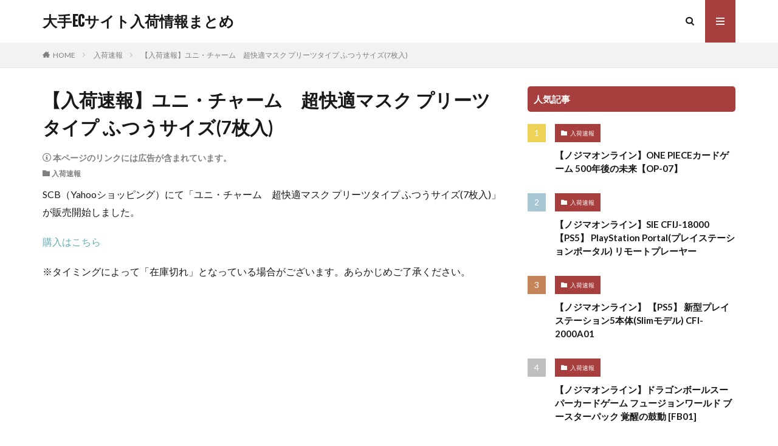

--- FILE ---
content_type: text/html; charset=UTF-8
request_url: https://covid19-japan.com/wp-admin/admin-ajax.php
body_size: 776
content:
			<ol class="widgetArchive widgetArchive-rank">
									<li class="widgetArchive__item widgetArchive__item-rank ">

						
						<div class="widgetArchive__contents widgetArchive__contents-none">

							
									<div class="the__category cc-bg3">
										<a href="https://covid19-japan.com/archives/category/report">入荷速報</a>
									</div>
									
							
							<h3 class="heading heading-tertiary">
								<a href="https://covid19-japan.com/archives/340212">【ノジマオンライン】ONE PIECEカードゲーム 500年後の未来【OP-07】</a>
							</h3>

							
						</div>

					</li>
										<li class="widgetArchive__item widgetArchive__item-rank ">

						
						<div class="widgetArchive__contents widgetArchive__contents-none">

							
									<div class="the__category cc-bg3">
										<a href="https://covid19-japan.com/archives/category/report">入荷速報</a>
									</div>
									
							
							<h3 class="heading heading-tertiary">
								<a href="https://covid19-japan.com/archives/340200">【ノジマオンライン】SIE CFIJ-18000 【PS5】 PlayStation Portal(プレイステーションポータル) リモートプレーヤー</a>
							</h3>

							
						</div>

					</li>
										<li class="widgetArchive__item widgetArchive__item-rank ">

						
						<div class="widgetArchive__contents widgetArchive__contents-none">

							
									<div class="the__category cc-bg3">
										<a href="https://covid19-japan.com/archives/category/report">入荷速報</a>
									</div>
									
							
							<h3 class="heading heading-tertiary">
								<a href="https://covid19-japan.com/archives/340202">【ノジマオンライン】 【PS5】 新型プレイステーション5本体(Slimモデル)  CFI-2000A01</a>
							</h3>

							
						</div>

					</li>
										<li class="widgetArchive__item widgetArchive__item-rank ">

						
						<div class="widgetArchive__contents widgetArchive__contents-none">

							
									<div class="the__category cc-bg3">
										<a href="https://covid19-japan.com/archives/category/report">入荷速報</a>
									</div>
									
							
							<h3 class="heading heading-tertiary">
								<a href="https://covid19-japan.com/archives/340213">【ノジマオンライン】ドラゴンボールスーパーカードゲーム フュージョンワールド ブースターパック 覚醒の鼓動 [FB01]</a>
							</h3>

							
						</div>

					</li>
										<li class="widgetArchive__item widgetArchive__item-rank ">

						
						<div class="widgetArchive__contents widgetArchive__contents-none">

							
									<div class="the__category cc-bg3">
										<a href="https://covid19-japan.com/archives/category/report">入荷速報</a>
									</div>
									
							
							<h3 class="heading heading-tertiary">
								<a href="https://covid19-japan.com/archives/340228">【ノジマオンライン】ONE PIECEカードゲーム ブースターパック 新たなる皇帝【OP-09】 (1箱必要な場合24パック購入ください)   &#8211;</a>
							</h3>

							
						</div>

					</li>
										<li class="widgetArchive__item widgetArchive__item-rank ">

						
						<div class="widgetArchive__contents widgetArchive__contents-none">

							
									<div class="the__category cc-bg3">
										<a href="https://covid19-japan.com/archives/category/report">入荷速報</a>
									</div>
									
							
							<h3 class="heading heading-tertiary">
								<a href="https://covid19-japan.com/archives/340210">【ノジマオンライン】BANDAI &#8211; ONE PIECEカードゲーム 双璧の覇者【OP-06】 (1箱必要な場合24パック購入ください)</a>
							</h3>

							
						</div>

					</li>
										<li class="widgetArchive__item widgetArchive__item-rank ">

						
						<div class="widgetArchive__contents widgetArchive__contents-none">

							
									<div class="the__category cc-bg3">
										<a href="https://covid19-japan.com/archives/category/report">入荷速報</a>
									</div>
									
							
							<h3 class="heading heading-tertiary">
								<a href="https://covid19-japan.com/archives/340204">【ノジマオンライン】【PS5】 新型プレイステーション5本体 デジタル・エディション(Slimモデル)  CFI-2000B01</a>
							</h3>

							
						</div>

					</li>
										<li class="widgetArchive__item widgetArchive__item-rank ">

						
						<div class="widgetArchive__contents widgetArchive__contents-none">

							
									<div class="the__category cc-bg3">
										<a href="https://covid19-japan.com/archives/category/report">入荷速報</a>
									</div>
									
							
							<h3 class="heading heading-tertiary">
								<a href="https://covid19-japan.com/archives/340211">【ノジマオンライン】ポケモン &#8211; ポケモンカード スカーレット&#038;バイオレット ハイクラスパック シャイニートレジャーex(1箱必要な場合10パック購入ください)</a>
							</h3>

							
						</div>

					</li>
										<li class="widgetArchive__item widgetArchive__item-rank ">

						
						<div class="widgetArchive__contents widgetArchive__contents-none">

							
									<div class="the__category cc-bg3">
										<a href="https://covid19-japan.com/archives/category/report">入荷速報</a>
									</div>
									
							
							<h3 class="heading heading-tertiary">
								<a href="https://covid19-japan.com/archives/340209">【ノジマオンライン】SIE CFI-ZWE1J 【PS5】 PULSE Explore ワイヤレスイヤホン</a>
							</h3>

							
						</div>

					</li>
										<li class="widgetArchive__item widgetArchive__item-rank ">

						
						<div class="widgetArchive__contents widgetArchive__contents-none">

							
									<div class="the__category cc-bg3">
										<a href="https://covid19-japan.com/archives/category/report">入荷速報</a>
									</div>
									
							
							<h3 class="heading heading-tertiary">
								<a href="https://covid19-japan.com/archives/340253">【ノジマオンライン】【シークレット販売商品】ポケモンカードゲーム スカーレット&#038;バイオレット 拡張パック バトルパートナーズ</a>
							</h3>

							
						</div>

					</li>
								</ol>
			

--- FILE ---
content_type: text/css
request_url: https://covid19-japan.com/wp-content/themes/the-thor-child/style-user.css?1695826125
body_size: 521
content:
/* 上部のスペース */
.l-wrapper {
    max-width: 1170px;
    margin: 15px 15px
}

@media only screen and (min-width:768px) {

    .l-wrapper {
        display: flex;
        align-items: flex-start;
        justify-content: space-between
    }

}

@media only screen and (min-width:992px) {

    .l-wrapper {
        margin: 30px 20px
    }

}

@media only screen and (min-width:1139px) {

    .l-wrapper {
        margin-left: auto;
        margin-right: auto;
        padding-left: 15px;
        padding-right: 15px
    }

}


.ad-notify {
    padding-bottom: 10px;
    color: rgba(0, 0, 0, .5);
    font-weight: bold;
}